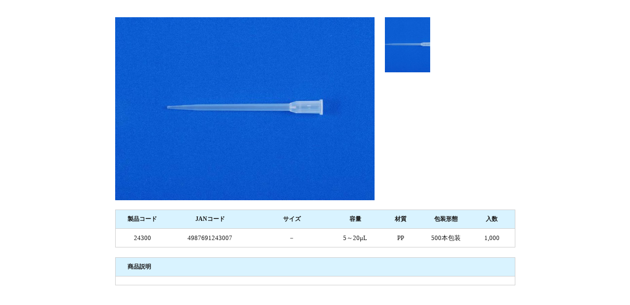

--- FILE ---
content_type: text/html; charset=UTF-8
request_url: http://www.toyo-kizai.co.jp/product/chip/%E3%82%A8%E3%82%AF%E3%82%BB%E3%83%AB%E3%83%94%E3%83%9A%E3%83%83%E3%83%88%E3%83%81%E3%83%83%E3%83%97%E3%83%BBs%E3%80%80exl-1
body_size: 2248
content:
<!DOCTYPE html>
<html lang="ja">

<head>
  <meta charset="UTF-8">
  <title>検査器材　医療器材の　東洋器材科学株式会社</title>
  <meta name="description" content="検査器材 医療器材なら、東洋器材科学へご用命ください" />
  <meta name="keyword" content="製品紹介･電子カタログ,検査器材,医療器材,採便容器,病理容器,スポイト,チューブ,東洋器材科学" />
  <meta name="viewport" content="target-densitydpi=device-dpi, width=1070, maximum-scale=1.0, user-scalable=yes">
  <link rel="stylesheet" type="text/css" href="http://www.toyo-kizai.co.jp/common/css/style.css">
  <link rel="stylesheet" type="text/css" href="http://www.toyo-kizai.co.jp/common/css/reset.css">
  <!--&#91;if lt IE 9&#93;>
  <script src="http://html5shim.googlecode.com/svn/trunk/html5.js"></script>
  <!&#91;endif&#93;-->
  <script src="http://www.toyo-kizai.co.jp/common/js/jquery-1.12.2.min.js" type="text/javascript"></script>

  <!-- ロールオーバーの記述 -->
  <script src="http://www.toyo-kizai.co.jp/common/js/rollover/rollover.js" type="text/javascript"></script>
  <script src="http://www.toyo-kizai.co.jp/common/js/rollover/opacity-rollover2.1.js" type="text/javascript"></script>
    <script type="text/javascript">
    $(document).ready(function() {
        $('.ophv').opOver(1.0, 0.6, 200, 200);
    });
    </script>

  <!--Gallerifficの記述-->
  <script type="text/javascript" src="http://www.toyo-kizai.co.jp/common/js/jquery.galleriffic.js"></script>
  <script type="text/javascript">
    $(document).ready(function() {
        // Galleriffic のオプション設定
        var gallery = $('#thumbs').galleriffic({
          delay:                     5000, // オートスライドにした時の画像が切り替わる時間
          numThumbs:                 10, // 1画面に表示させるサムネイルの数
          preloadAhead:              10, // プリロードする画像数
          enableTopPager:            false, // サムネイルの上部のページャーを出す/出さない
          enableBottomPager:         true, // サムネイルの下部のページャーを出す/出さない
          maxPagesToShow:            5, // ページの最大値
          imageContainerSel:         '#slideshow', // スライドショー画像部分のid名
          captionContainerSel:       '#caption', // キャプション部分のid名
          loadingContainerSel:       '#loading', // ローディング部分のid名
          renderSSControls:          false, // trueでスライドショー画像の上部にスライドショーのオンオフボタン表示
          renderNavControls:         false, // trueでスライドショー画像の上部に画像送り戻しのボタン表示
          nextPageLinkText:          'Next &rsaquo;',　// コントローラーの次ページへのテキスト変更
          prevPageLinkText:          '&lsaquo; Prev',　// コントローラーの前ページへのテキスト変更
          enableHistory:             false,
          autoStart:                 false, // 自動再生するかしないか
          syncTransitions:           true,
          defaultTransitionDuration: 900,
          onSlideChange:             function(prevIndex, nextIndex) {
            // 'this' refers to the gallery, which is an extension of $('#thumbs')
            this.find('ul.thumbs').children()
              .eq(nextIndex).fadeTo('fast', 1.0);
          },
          onPageTransitionOut:       function(callback) {
            this.fadeTo('fast', 0.0, callback);
          },
          onPageTransitionIn:        function() {
            this.fadeTo('fast', 1.0);
          }
        });
      });
  </script>
</head>

<body>
  <div id="modal">
    <div class="photo_area">
      <!-- 右のスライドショー部分 -->
      <div id="gallery" class="content">
        <div class="slideshow-container">
          <div id="slideshow" class="slideshow"></div>
          <!-- ↑スライドショー画像表示部分 -->
        </div><!--/.slideshow-container -->
      </div><!--/#gallery .content-->
      <!-- スライドショー部分ここまで -->

      <!-- 左サムネイル部分ここから -->
      <div id="thumbs" class="navigation">
        <ul class="thumbs noscript">
          <li>
            <a href="http://www.toyo-kizai.co.jp/wp-content/uploads/2016/06/24300-527x372.jpg" class="thumb ophv">
              <img src="http://www.toyo-kizai.co.jp/wp-content/uploads/2016/06/24300-112x137.jpg" width="92" height="112" alt="エクセルピペットチップ・S　EXL-1" /></a>
          </li>


        </ul>
      </div><!--/#thumbs .navigation-->
    </div><!--/.photo_area-->

    <div class="tbl_wrap">
      <table>
<tbody>
<tr>
<th>製品コード</th>
<th>JANコード</th>
<th>サイズ</th>
<th>容量</th>
<th>材質</th>
<th>包装形態</th>
<th>入数</th>
</tr>
</tbody>
<tbody>
<tr>
<td>24300</td>
<td>4987691243007</td>
<td>－</td>
<td>5～20μL</td>
<td>PP</td>
<td>500本包装</td>
<td>1,000</td>
</tr>
</tbody>
</table>
    </div><!--tbl_wrap-->

    <div class="tbl_wrap">
      <table>
        <tr>
          <th class="ttl">商品説明</th>
        </tr>
        <tr>
          <td class="txt"></td>
        </tr>
      </table>
    </div><!--tbl_wrap-->
  </div><!--/#modal-->
</body>

</html>


--- FILE ---
content_type: text/css
request_url: http://www.toyo-kizai.co.jp/common/css/style.css
body_size: 6274
content:
@charset "UTF-8";
/* *****************************
 *
 * Import file to Scss or Sass.
 *
 **************************** */
body {
  font-family: 'メイリオ', Meiryo;
  color: #1b1b1b;
}
body .inner {
  width: 1070px;
  margin: 0 auto;
  *zoom: 1;
}
body .inner:after {
  content: ".";
  display: block;
  clear: both;
  height: 0;
  visibility: hidden;
}
sup {
  font-size: 75.5%!important;
  vertical-align: top!important;
  position: relative;
  top: -0.1em;
}
/* -------------------------------------------------- ヘッダー（共通） */
#header {
  width: 100%;
  height: 160px;
  background: url("../img/header_bg.png");
}
#header .inner {
  position: relative;
}
#header .inner h1 {
  float: left;
  margin: 22px 0 0 205px;
  font-size: 12px;
  font-weight: 400;
  line-height: 1.5;
}
#header .inner .sub_nav {
  float: right;
  margin-top: 22px;
  font-size: 0;
}
#header .inner .sub_nav li {
  float: left;
  padding: 10px 20px 0 10px;
  font-size: 12px;
  background: url("../img/list.gif") 0 13px no-repeat;
}
#header .inner .sub_nav li a {
  color: #1b1b1b;
}
#header .inner .sub_nav li a:hover {
  text-decoration: underline;
}
#header .inner .sub_nav .contact {
  width: 137px;
  height: 30px;
  padding: 0;
  background: none;
}
#header .inner .sub_nav .contact a {
  text-decoration: none;
  color: #fff;
}
#header .inner .logo {
  clear: both;
  position: absolute;
  z-index: 99;
}
#header .inner #gnav {
  float: right;
  margin-top: 25px;
  font-size: 0;
}
#header .inner #gnav li {
  float: left;
  height: 53px;
  font-size: 13px;
  border-right: 1px solid #cbcbcb;
}
#header .inner #gnav li:first-child {
  border-left: 1px solid #cbcbcb;
}
#header .inner #gnav li a {
  display: block;
  padding: 20px;
}
#header .inner #gnav li a:hover {
  opacity: 0.5;
}
#header .inner #gnav li .home {
  padding: 18px 20px 17px;
}

/* -------------------------------------------------- メイン画像（トップ） */
#main_img {
  width: 100%;
  height: 445px;
  margin-top: 13px;
  background: url("../img/mimg_bg.jpg") center no-repeat;
  overflow: hidden;
}
#main_img .inner {
  width: 1070px;
  margin: 0 auto;
}
#main_img .inner .bx-viewport {
  overflow: visible !important;
  width: 1070px !important;
}
#main_img .inner .slider {
  margin: 0;
  padding: 0;
}
#main_img .inner .slider li {
  width: 1070px !important;
  margin: 0;
}
#main_img .inner .bx-pager {
  text-align: center;
}
#main_img .inner .bx-pager .bx-pager-item {
  display: inline-block;
  margin-top: 18px;
}
#main_img .inner .bx-pager .bx-pager-item a {
  background: #666;
  text-indent: -9999px;
  /*数字表示をブラウザ外に押しやる*/
  display: block;
  width: 10px;
  height: 10px;
  margin: 0 5px;
  -moz-border-radius: 5px;
  /*角丸指定 四隅を丸くすることで10pxの●に*/
  -webkit-border-radius: 5px;
  /*角丸指定*/
  border-radius: 5px;
  /*角丸指定*/
  background: #6c8db1;
}
#main_img .inner .bx-pager .bx-pager-item a:hover {
  background: #0078ff;
}
#main_img .inner .bx-pager .bx-pager-item .active {
  background: #0078ff;
}
#main_img .inner .bx-controls-direction {
  position: absolute;
  top: 385px;
  width: 1130px;
  height: 36px;
  margin-left: -30px;
}
#main_img .inner .bx-controls-direction a {
  width: 36px;
  /*使用画像に応じて指定*/
  height: 36px;
  /*使用画像に応じて指定*/
  text-indent: -9999px;
  /*画像置換のためテキストを押しやる*/
  z-index: 9999;
}
#main_img .inner .bx-controls-direction .bx-prev {
  float: left;
  background: url("../img/yajirushi02.gif") no-repeat;
  /*prev用画像*/
}
#main_img .inner .bx-controls-direction .bx-next {
  float: right;
  background: url("../img/yajirushi01.gif") no-repeat;
  /*next用画像*/
}

/* -------------------------------------------------- メイン画像（ボトム） */
#btm_main_img {
  position: relative;
  top: -23px;
  width: 100%;
  height: 273px;
  background: url("../img/bottom_mimg_bg.jpg") center 0 no-repeat;
}
#btm_main_img .inner {
  padding-top: 38px;
}

#work_main_img {
  position: relative;
  top: -23px;
  width: 100%;
  height: 273px;
  background: url("../img/work/mimg_bg.jpg") center 0 no-repeat;
}
#work_main_img .inner {
  padding-top: 39px;
}

#company_main_img {
  position: relative;
  top: -23px;
  width: 100%;
  height: 273px;
  background: url("../img/company/mimg_bg.jpg") center 0 no-repeat;
}
#company_main_img .inner {
  padding-top: 39px;
}

/* -------------------------------------------------- パンくずリスト（ボトム） */
#breadcrumbs {
  width: 1070px;
  margin: 0 auto;
}
#breadcrumbs ol li {
  display: inline;
  font-size: 12px;
}
#breadcrumbs ol li:before {
  content: ">";
}
#breadcrumbs ol li:first-child:before {
  content: "";
}
#breadcrumbs ol li a:hover {
  text-decoration: underline;
}

/*work*/
#breadcrumbs_work {
  position: relative;
  top: -23px;
  padding-bottom: 32px;
  background: url("../img/work/entry_bg.png") 100% 0 no-repeat;
}
#breadcrumbs_work ol {
  padding: 23px 0 35px;
}
#breadcrumbs_work ol li {
  display: inline;
  font-size: 12px;
}
#breadcrumbs_work ol li:before {
  content: ">";
}
#breadcrumbs_work ol li:first-child:before {
  content: "";
}
#breadcrumbs_work ol li a:hover {
  text-decoration: underline;
}
#breadcrumbs_work .entry_section h2 {
  font-size: 27px;
  line-height: 1.481;
  color: #0872ef;
}
#breadcrumbs_work .entry_section p {
  padding-top: 30px;
  line-height: 1.692;
}

/* -------------------------------------------------- コンテンツ部分共通 */
#contents {
  width: 100%;
  width: 1070px;
  margin: 0 auto;
  *zoom: 1;
  padding-bottom: 110px;
}
#contents:after {
  content: ".";
  display: block;
  clear: both;
  height: 0;
  visibility: hidden;
}
#contents #main {
  float: left;
  width: 810px;
  /*.txt{
    line-height: 1.692;
  }*/
}
#contents #sidebar {
  float: right;
  width: 220px;
}
#contents #sidebar .catalog {
  margin: 15px 0 13px;
}
#contents #sidebar .service {
  margin-bottom: 15px;
}
#contents #sidebar .service li {
  margin: 5px 0;
}
#contents #sidebar .service li:first-child {
  margin-top: 0;
}
#contents #sidebar .service li:last-child {
  margin-bottom: 0;
}
#contents #sidebar .company li {
  margin: 5px 0;
}
#contents #sidebar .company li:first-child {
  margin-top: 0;
}
#contents #sidebar .company li:last-child {
  margin-bottom: 0;
}
#contents #sidebar .pickup {
  margin-bottom: 15px;
}
#contents #sidebar .pickup li {
  padding: 0.5px 0;
  margin-bottom: 20px;
}
#contents #sidebar .pickup li a:hover {
  text-decoration: underline;
}
#contents #sidebar .pickup li:last-child {
  margin-bottom: 0;
}
#contents #sidebar .pickup li:nth-child(n+2) {
  padding-left: 30px;
  background: url("../img/pickup/mark.gif") 5px 0 no-repeat;
}
#contents #sidebar .faq {
  margin: 15px 0;
}
#contents #sidebar .shop_info {
  padding-left: 9px;
  font-size: 12px;
  line-height: 1.667;
}
#contents #sidebar .contact {
  margin-top: 18px;
}

.top_page {
  padding: 27px;
}

.bottom_page {
  padding-top: 20px;
}

.sb_work {
  padding-top: 20px;
}

/* -------------------------------------------------- ページトップへ */
#to_top {
  width: 1070px;
  margin: 0 auto;
}
#to_top p {
  text-align: right;
}

/* -------------------------------------------------- フッター */
#footer {
  width: 100%;
  background: #f6f6f6;
  border-top: 3px solid #046dea;
  color: #313131;
}
#footer .inner {
  padding: 15px 0 20px;
  font-size: 12px;
}
#footer .fnav_wrap {
  width: 100%;
  padding: 18px 0 45px;
  border-top: 1px solid #cecece;
  border-bottom: 1px solid #cecece;
}
#footer .fnav_wrap ul {
  width: 1070px;
  margin: 0 auto;
  font-size: 0;
}
#footer .fnav_wrap ul li {
  display: inline-block;
  font-size: 12px;
  line-height: 1.5;
}
#footer .fnav_wrap ul li a:hover {
  text-decoration: underline;
}
#footer .fnav_wrap .fnav02 li {
  padding-right: 0.5em;
}
#footer .copyright {
  padding-top: 15px;
  text-align: center;
  font-size: 10px;
  line-height: 2.2;
}

/* top コンテンツ部分メイン
-------------------------------------------------- */
#contents .top .service {
  line-height: 1.692;
}
#contents .top .service li {
  float: left;
  width: 250px;
  height: 180px;
  padding-right: 15px;
}
#contents .top .service li .txt {
  padding: 20px 0;
}
#contents .top .service li .detail {
  text-align: right;
}
#contents .top .service .center {
  padding: 0 14px;
  border-left: 1px dotted #cecece;
  border-right: 1px dotted #cecece;
}
#contents .top .service .last {
  padding: 0 0 0 15px;
}
#contents .top .section {
  *zoom: 1;
  position: relative;
  padding-bottom: 60px;
}
#contents .top .section:after {
  content: ".";
  display: block;
  clear: both;
  height: 0;
  visibility: hidden;
}
#contents .top .section h2 {
  margin-bottom: 18px;
}
#contents .top .section .list01 {
  position: absolute;
  top: 9px;
  right: 27px;
}
#contents .top .section .list02 {
  position: absolute;
  top: 9px;
  right: 145px;
}
#contents .top .section .unit {
  float: left;
  margin-right: 16px;
  text-align: center;
}
#contents .top .section .unit p .photo {
  padding: 5px;
  border: 1px solid #cecece;
}
#contents .top .section .unit .ttl {
  padding-top: 12px;
}
#contents .top .section .unit .ttl a:hover {
  text-decoration: underline;
}
#contents .top .section .last {
  margin-right: 0;
}
#contents .top .section .info li {
  *zoom: 1;
  width: 100%;
  padding: 17px 0;
  font-size: 15px;
  border-bottom: 1px dotted #000;
}
#contents .top .section .info li:after {
  content: ".";
  display: block;
  clear: both;
  height: 0;
  visibility: hidden;
}
#contents .top .section .info li p {
  float: left;
  line-height: 1.692;
}
#contents .top .section .info li .cal {
  float: left;
  padding-right: 100px;
  color: #0f80ff;
  background: url("../img/cal_tag.gif") 100% 50% no-repeat;
}
#contents .top .section .info li .news {
  float: left;
  padding-right: 100px;
  color: #0f80ff;
  background: url("../img/news_tag.gif") 100% 50% no-repeat;
}
#contents .top .section .info li .txt {
  padding-left: 25px;
}
#contents .top .section .info li .txt a:hover {
  text-decoration: underline;
}
#contents .top .section .info li:nth-child(1) {
  padding-top: 0;
}

/* -------------------------------------------------- ボトムページ　メインコンテンツ部分共通 */
#contents #main .section_ttl {
  margin-bottom: 30px;
}
#contents #main .pager {
  width: auto;
  margin: 70px auto 0;
}
#contents #main .pager ul {
  *zoom: 1;
  /*.ba {
    padding: 2px 5px;
    border: 1px solid $gray;
  }*/
}
#contents #main .pager ul:after {
  content: ".";
  display: block;
  clear: both;
  height: 0;
  visibility: hidden;
}
#contents #main .pager ul li {
  display: inline-block;
  margin-right: 5px;
  font-size: 15px;
  /*border: 1px solid $gray;*/
}
#contents #main .pager ul li a {
  display: block;
  padding: 2px 5px;
  border: 1px solid #cecece;
}
#contents #main .pager ul li a:hover {
  /*color: #046dea;*/
  border: 1px solid #046dea;
}
#contents #main .pager ul .select {
  padding: 2px 5px;
  border: 1px solid #046dea;
}

#contents .news h3,
#contents .calendar h3 {
  height: 41px;
  padding-left: 115px;
  font-size: 15px;
  font-weight: 400;
}
#contents .news h3 a:hover,
#contents .calendar h3 a:hover {
  text-decoration: underline;
}
#contents .news h3 a span,
#contents .calendar h3 a span {
  display: block;
  padding-top: 13px;
}
#contents .news h3 .detail_ttl,
#contents .calendar h3 .detail_ttl {
  display: block;
  padding-top: 13px;
}
#contents .news .data,
#contents .calendar .data {
  padding: 13px 5px 0 0;
  font-weight: bold;
  text-align: right;
}
#contents .news .txt,
#contents .calendar .txt {
  padding: 25px 5px;
  line-height: 1.692;
}
#contents .news .page_link,
#contents .calendar .page_link {
  margin-top: 40px;
}
#contents .news .page_link .prev,
#contents .calendar .page_link .prev {
  width: 200px;
  float: left;
}
#contents .news .page_link .next,
#contents .calendar .page_link .next {
  width: 200px;
  float: right;
  text-align: right;
}
#contents .news .page_link .prev a:hover,
#contents .news .page_link .next a:hover,
#contents .calendar .page_link .prev a:hover,
#contents .calendar .page_link .next a:hover {
  text-decoration: underline;
}

/* news メインコンテンツ部分
-------------------------------------------------- */
#contents .news .news_ttl {
  background: url("../img/news/news_ttl_bg.jpg") no-repeat;
}

/* calendar メインコンテンツ部分
-------------------------------------------------- */
#contents .calendar .calendar_ttl {
  background: url("../img/calendar/calendar_ttl_bg.jpg") no-repeat;
}
#contents .calendar .unit {
  padding: 13px 5px 0 5px;
  line-height: 1.692;
}
#contents .calendar .unit p span {
  font-weight: bold;
}

/* contact メインコンテンツ部分
-------------------------------------------------- */
#contents .contact h3 {
  height: 41px;
  font-size: 15px;
  font-weight: 400;
}
#contents .contact h3 span {
  display: block;
  padding-top: 13px;
}
#contents .contact .entry_section {
  line-height: 1.692;
}
#contents .contact .entry_section .unit {
  margin: 30px 0 50px;
  line-height: 1.3;
}
#contents .contact .entry_section .unit .tel {
  float: left;
}
#contents .contact .entry_section .unit .open {
  float: left;
  padding: 0 20px;
}
#contents .contact .mf_section {
  clear: both;
}
#contents .contact .mf_section .mf_ttl {
  padding-left: 30px;
  background: url("../img/contact/ttl_bg.jpg") no-repeat;
}
#contents .contact .mf_section .txt {
  padding: 20px 0 35px;
  line-height: 1.692;
}
#contents .contact .mf_section .tbl_wrap {
  width: 100%;
}
#contents .contact .mf_section .tbl_wrap tr th {
  width: 175px;
  padding: 19px 0;
  font-size: 12px;
  font-weight: 400;
  vertical-align: middle;
  text-align: right;
}
#contents .contact .mf_section .tbl_wrap tr .must {
  background: url("../img/contact/must.png") 25px 50% no-repeat;
}
#contents .contact .mf_section .tbl_wrap tr td {
  width: 590px;
  padding-left: 45px;
  vertical-align: middle;
}
#contents .contact .mf_section .tbl_wrap tr td .text {
  height: 25px;
}
#contents .contact .mf_section .tbl_wrap tr .address {
  padding: 10px 0 10px 45px;
}
#contents .contact .mf_section .tbl_wrap tr .address .text {
  height: 20px;
  margin-top: 3px;
}
#contents .contact .mf_section .tbl_wrap tr .content {
  padding: 10px 0 10px 45px;
}
#contents .contact .mf_section .tbl_wrap tr .item li {
  display: inline;
}
#contents .contact .mf_section .tbl_wrap .col {
  background: #dbedff;
}
#contents .contact .mf_section .note {
  margin: 15px 0;
  padding-left: 15px;
  font-size: 12px;
  color: #e60012;
}
#contents .contact .mf_section .privacy {
  height: 132px;
  margin-bottom: 40px;
  overflow: auto;
  border: 1px solid #cecece;
}
#contents .contact .mf_section .my_submit,
#contents .contact .mf_section .my_reset {
  border: none !important;
  background: none !important;
  border-radius: 0 !important;
}
#contents .contact .mf_section .my_submit:hover,
#contents .contact .mf_section .my_reset:hover {
  box-shadow: none !important;
  cursor: pointer;
}

/* faq メインコンテンツ部分
-------------------------------------------------- */
#contents .faq .faq_ttl {
  height: 57px;
  padding-left: 52px;
  color: #0872ef;
  font-size: 15px;
  font-weight: bold;
  background: url("../img/faq/faq_ttl_bg.jpg") no-repeat;
}
#contents .faq .faq_ttl span {
  display: block;
  padding-top: 22px;
}
#contents .faq .txt {
  padding: 25px 5px;
  line-height: 1.692;
}

/* company メインコンテンツ部分
-------------------------------------------------- */
#contents .company .photo {
  text-align: center;
}
#contents .company .txt_area {
  width: 680px;
  margin: 50px auto 25.5px;
  line-height: 1.692;
}
#contents .company .txt_area .txt {
  padding: 30px 0;
}
#contents .company .img {
  width: 677px;
  margin: 0 auto 50px;
}
#contents .company table {
  width: 100%;
  margin-bottom: 55px;
  font-size: 13px;
  line-height: 1.692;
}
#contents .company table th {
  width: 110px;
  padding-left: 20px;
  text-align: left;
  vertical-align: middle;
}
#contents .company table td {
  padding: 10px 0;
}
#contents .company table td p {
  float: left;
  padding-right: 10px;
}
#contents .company .allow {
  margin-bottom: 0;
}
#contents .company .allow th {
  width: 640px;
  font-weight: 400;
}
#contents .company .allow td {
  padding-left: 30px;
  background: url("../img/company/pdf_icon.png") 0 50% no-repeat;
}
#contents .company .allow td a:hover {
  text-decoration: underline;
}
#contents .company .color {
  background: #ededed;
}

/* work メインコンテンツ部分
-------------------------------------------------- */
#contents .work .work_section {
  *zoom: 1;
  padding-bottom: 30px;
  line-height: 1.692;
}
#contents .work .work_section:after {
  content: ".";
  display: block;
  clear: both;
  height: 0;
  visibility: hidden;
}
#contents .work .work_section .photo01 {
  float: left;
}
#contents .work .work_section .rtxt {
  float: right;
  width: 460px;
}
#contents .work .work_section .photo02 {
  float: right;
}
#contents .work .work_section .ltxt {
  float: left;
  width: 485px;
}
#contents .work .work_section .unit {
  float: right;
  width: 460px;
  line-height: 1.692;
}
#contents .work .work_section .unit h4 {
  margin-top: 30px;
  font-weight: bold;
  color: #0872ef;
}

/* feature メインコンテンツ部分
-------------------------------------------------- */
#contents .feature h2 {
  /*margin-top: 40px;*/
}
#contents .feature h3 {
  margin: 40px 0 20px;
  font-size: 20px;
  color: #0078ff;
  font-family: "Kozuka Mincho Pr6N";
}
#contents .feature h4 {
  height: 41px;
  margin: 25px 0;
  padding-left: 30px;
  font-size: 15px;
  font-weight: 400;
  background: url("../img/product/product_ttl_bg.jpg") no-repeat;
}
#contents .feature h4 span {
  display: block;
  padding-top: 13px;
}
#contents .feature p {
  line-height: 1.692;
}

/* product メインコンテンツ部分
-------------------------------------------------- */
#contents .product .entry_section {
  *zoom: 1;
  padding-bottom: 30px;
  line-height: 1.692;
}
#contents .product .entry_section:after {
  content: ".";
  display: block;
  clear: both;
  height: 0;
  visibility: hidden;
}
#contents .product .entry_section .txt {
  margin-bottom: 30px;
}
#contents .product .entry_section .catalog {
  float: left;
}
#contents .product .entry_section .unit {
  float: right;
  width: 370px;
  padding-top: 17px;
  text-align: center;
  border: 1px solid #a0a0a0;
}
#contents .product .entry_section .unit p {
  padding-bottom: 17px;
}
#contents .product h3,
#contents .product .product_ttl {
  height: 41px;
  padding-left: 30px;
  font-size: 15px;
  font-weight: 400;
  background: url("../img/product/product_ttl_bg.jpg") no-repeat;
}
#contents .product h3 span,
#contents .product .product_ttl span {
  display: block;
  padding-top: 13px;
}
#contents .product .accordion {
  width: 100%;
  margin-top: 25px;
}
#contents .product .accordion ul {
  display: none;
}
#contents .product .accordion li p {
  height: 82px;
  cursor: pointer;
}
#contents .product .accordion li p span {
  display: block;
  padding: 30px 0 30px 135px;
  font-size: 20px;
  font-weight: bold;
  color: #1b1b1b;
  background: url("../img/product/plus_btn.png") 95% 50% no-repeat;
}
#contents .product .accordion li p .open {
  background: url("../img/product/minus_btn.png") 95% 50% no-repeat;
}
#contents .product .accordion li .ac01 {
  background: url("../img/product/ac01_ttl_bg.jpg") no-repeat;
}
#contents .product .accordion li .ac02 {
  background: url("../img/product/ac02_ttl_bg.jpg") no-repeat;
}
#contents .product .accordion li .ac03 {
  background: url("../img/product/ac03_ttl_bg.jpg") no-repeat;
}
#contents .product .accordion li .ac04 {
  background: url("../img/product/ac04_ttl_bg.jpg") no-repeat;
}
#contents .product .accordion li .ac05 {
  background: url("../img/product/ac05_ttl_bg.jpg") no-repeat;
}
#contents .product .accordion li .ac06 {
  background: url("../img/product/ac06_ttl_bg.jpg") no-repeat;
}
#contents .product .accordion li .ac07 {
  background: url("../img/product/ac07_ttl_bg.jpg") no-repeat;
}
#contents .product .accordion li .ac08 {
  background: url("../img/product/ac08_ttl_bg.jpg") no-repeat;
}
#contents .product .accordion li ul {
  padding: 20px 0;
  background: #eaeaea;
}
#contents .product .accordion li ul li {
  width: 769px;
  height: 42px;
  margin: 0 auto;
  padding-bottom: 10px;
  background: url("../img/product/ac_ttl_bg.png") 0 0 no-repeat;
}
#contents .product .accordion li ul li:last-child {
  padding-bottom: 0;
}
#contents .product .accordion li ul li a {
  display: block;
  padding: 14px 0 12px 25px;
  font-size: 14px;
  font-weight: bold;
}
#contents .product .tbl_wrap {
  margin-top: 30px;
  padding-bottom: 55px;
}
#contents .product .tbl_wrap table {
  width: 100%;
  border: 1px solid #a0a0a0;
}
#contents .product .tbl_wrap table tr th {
  padding: 12px 0;
  font-weight: 400;
  background: #b9e7fc;
  border: 1px solid #a0a0a0;
}
#contents .product .tbl_wrap table tr .img_head {
  width: 14%;
}
#contents .product .tbl_wrap table tr .name_head {
  width: 40%;
}
#contents .product .tbl_wrap table tr .dl_head {
  width: 20%;
}
#contents .product .tbl_wrap table tr .detail_head {
  width: 20%;
}
#contents .product .tbl_wrap table tr td {
  vertical-align: middle;
  border: 1px solid #a0a0a0;
}
#contents .product .tbl_wrap table tr .img {
  padding: 10px 0;
  text-align: center;
}
#contents .product .tbl_wrap table tr .name {
  padding-left: 18px;
}
#contents .product .tbl_wrap table tr .dl, #contents .product .tbl_wrap table tr .detail {
  text-align: center;
}
#contents .product .return {
  text-align: center;
}

/* product モーダルウインドウ
-------------------------------------------------- */
#modal {
  *zoom: 1;
  width: 813px;
  margin: 0 auto;
  padding: 35px 30px 10px;
}
#modal:after {
  content: ".";
  display: block;
  clear: both;
  height: 0;
  visibility: hidden;
}
#modal .photo_area {
  width: 685px;
  padding-bottom: 15px;
  *zoom: 1;
}
#modal .photo_area:after {
  content: ".";
  display: block;
  clear: both;
  height: 0;
  visibility: hidden;
}
#modal .photo_area .content {
  display: block;
  float: left;
  width: 528px;
  margin-right: 20px;
}
#modal .photo_area .content .slideshow-container {
  position: relative;
  clear: both;
  height: 376px;
}
#modal .photo_area .content .slideshow-container .slideshow img {
  position: absolute;
  left: 0;
  vertical-align: middle;
}
#modal .photo_area .navigation {
  float: right;
  width: 137px;
}
#modal .photo_area .navigation .thumbs {
  clear: both;
  margin: 0;
  padding: 0;
}
#modal .photo_area .navigation .thumbs li {
  float: left;
  height: 112px;
  padding: 0;
  list-style: none;
}
#modal .photo_area .navigation .thumbs li:nth-child(3n-1) {
  margin: 20px 0;
}
#modal .tbl_wrap {
  width: 813px;
  margin-bottom: 20px;
}
#modal .tbl_wrap table {
  width: 100%;
}
#modal .tbl_wrap table tr {
  border: 1px solid #cecece;
}
#modal .tbl_wrap table tr th {
  width: 10%;
  height: 37px;
  margin: 0 1%;
  vertical-align: middle;
  background: #d9f3ff;
  font-size: 12px;
}
#modal .tbl_wrap table tr th:nth-child(1) {
  width: 12%;
  margin: 0 1% 0 3%;
}
#modal .tbl_wrap table tr th:nth-child(2), #modal .tbl_wrap table tr th:nth-child(3) {
  width: 18%;
}
#modal .tbl_wrap table tr th:nth-child(7) {
  margin: 0 3% 0 1%;
}
#modal .tbl_wrap table tr .ttl {
  padding-left: 3%;
  text-align: left;
}
#modal .tbl_wrap table tr td {
  height: 37px;
  vertical-align: middle;
  text-align: center;
}
#modal .tbl_wrap table tr .txt {
  height: auto;
  padding: calc(13px - (((12px * 1.667) - 12px) / 2)) 3%;
  font-size: 12px;
  line-height: 1.667;
  text-align: left;
}

/* service
-------------------------------------------------- */
#contents .service .right {
  float: right;
}
#contents .service .left {
  float: left;
}
#contents .service p {
  line-height: 1.692;
}
#contents .service .section-in {
  *zoom: 1;
  margin-bottom: 30px;
}
#contents .service .section-in:after {
  content: ".";
  display: block;
  clear: both;
  height: 0;
  visibility: hidden;
}
#contents .service .section-in:last-of-type {
  margin-bottom: 0;
}
#contents .service .cnt-bnr {
  padding: 120px 0 17px 345px;
  background: url("../img/service/cnt_bnr_bg.jpg") 0 0 no-repeat;
}

#contents .sale #section01 {
  margin-bottom: 75.5px;
}
#contents .sale #section01 .section-in .section-body {
  width: 460px;
}
#contents .sale #section01 .section-in .section-body .h3ttl01 {
  padding-bottom: 10px;
  margin-bottom: 15.5px;
  font-size: 18px;
  font-weight: bold;
  border-bottom: 2px solid #0972ee;
}
#contents .sale #section01 .section-in .img01 {
  width: 301px;
}
#contents .sale #section01 .section-in .h3ttl02 {
  margin-bottom: 10.5px;
}
#contents .sale #section01 .section-in .txt-area {
  margin-bottom: 15.5px;
}
#contents .sale #section01 .section-in .img02 {
  margin-bottom: 5.5px;
}
#contents .sale #section01 .section-in .caution p {
  padding-left: 4em;
  text-indent: -4em;
}
#contents .sale #section01 #section-in03 .img01 {
  width: 457px;
}
#contents .sale #section01 #section-in03 .section-body {
  width: 310px;
}

#contents .set #section01 {
  margin-bottom: 80px;
}
#contents .set #section01 .section-in .section-body {
  float: left;
  width: 475px;
}
#contents .set #section01 .section-in .section-body .h3ttl {
  margin-bottom: 15px;
}
#contents .set #section01 .section-in .section-body .cp {
  margin-bottom: 15px;
}
#contents .set #section01 .section-in .section-body .list {
  margin-bottom: 30px;
}
#contents .set #section01 .section-in .section-body .list li {
  margin-bottom: 8px;
}
#contents .set #section01 .section-in .section-body .list li:last-of-type {
  margin-bottom: 0;
}
#contents .set #section01 .section-in .img {
  float: right;
  padding-top: 20px;
}
#contents .set #section01 #section-in01 .h3ttl {
  margin-bottom: 10.5px;
}
#contents .set #section01 #section-in01 .txt {
  margin-bottom: 6px;
  font-weight: bold;
}
#contents .set #section01 #section-in01 .txt-area {
  margin-bottom: 10.5px;
}
#contents .set #section01 #section-in02 .section-body .txt-area {
  padding: 10.5px 0 10.5px 20px;
  background-color: #ececec;
  border: 1px solid #c3c3c3;
}
#contents .set #section01 #section-in02 .section-body .txt-area .txt {
  font-weight: bold;
}

#contents .packing #section01 .section-in .h3ttl {
  margin-bottom: 20px;
}
#contents .packing #section01 #section-in01 .cp {
  margin-bottom: 25px;
}
#contents .packing #section01 #section-in01 .img {
  width: 409px;
  margin: 0 auto 40px;
}
#contents .packing #section01 #section-in02 .section-body,
#contents .packing #section01 #section-in03 .section-body {
  float: left;
  width: 475px;
}
#contents .packing #section01 #section-in02 .section-body .cp,
#contents .packing #section01 #section-in03 .section-body .cp {
  margin-bottom: 15px;
}
#contents .packing #section01 #section-in02 .section-body .list,
#contents .packing #section01 #section-in03 .section-body .list {
  margin-bottom: 30px;
}
#contents .packing #section01 #section-in02 .section-body .list li,
#contents .packing #section01 #section-in03 .section-body .list li {
  margin-bottom: 8px;
}
#contents .packing #section01 #section-in02 .section-body .list li:last-of-type,
#contents .packing #section01 #section-in03 .section-body .list li:last-of-type {
  margin-bottom: 0;
}
#contents .packing #section01 #section-in02 .img,
#contents .packing #section01 #section-in03 .img {
  float: right;
  padding-top: 20px;
}
#contents .packing #section01 #section-in03 {
  margin-bottom: 80px;
}
#contents .packing #section01 #section-in04 {
  margin-bottom: 80px;
}

/* pickup
-------------------------------------------------- */
#contents .pickup #section01 p {
  line-height: 1.692;
}
#contents .pickup #section01 .pu_section_ttl {
  padding: 12.5px 0 12.5px 50px;
  margin-bottom: 30px;
  font-size: 15px;
  font-weight: normal;
  color: #fff;
  background: url("../img/pickup/section_ttl_bg.jpg") 0 0 no-repeat;
}
#contents .pickup #section01 .section-in {
  margin-bottom: 30px;
}
#contents .pickup #section01 .section-in .h3ttl {
  padding: 13.5px 0 13.5px 30px;
  margin-bottom: 20px;
  font-size: 14px;
  font-weight: normal;
  background: url("../img/pickup/h3ttl_bg.jpg") 0 0 no-repeat;
}
#contents .pickup #section01 #section-in01 .img-area {
  *zoom: 1;
  margin-bottom: 15.5px;
}
#contents .pickup #section01 #section-in01 .img-area:after {
  content: ".";
  display: block;
  clear: both;
  height: 0;
  visibility: hidden;
}
#contents .pickup #section01 #section-in01 .img-area li {
  float: left;
}
#contents .pickup #section01 #section-in01 .img-area li:nth-child(2) {
  margin: 0 16.5px;
}
#contents .pickup #section01 #section-in01 .txt-area {
  margin-bottom: 21px;
}
#contents .pickup #section01 #section-in01 .unit {
  margin-bottom: 15.5px;
}
#contents .pickup #section01 #section-in01 .unit .h4ttl {
  margin-bottom: 3.5px;
  font-weight: bold;
}
#contents .pickup #section01 #section-in02 .h3ttl {
  margin-bottom: 15.5px;
}
#contents .pickup #section01 #section-in02 .txt-area h4 {
  margin-bottom: 3.5px;
  font-size: 16px;
  font-weight: bold;
}
#contents .pickup #section01 #section-in03 .tbl-wrap {
  margin-bottom: 20px;
}
#contents .pickup #section01 #section-in03 .tbl-wrap table {
  width: 100%;
}
#contents .pickup #section01 #section-in03 .tbl-wrap table tr {
  border: 1px solid #cecece;
}
#contents .pickup #section01 #section-in03 .tbl-wrap table tr th {
  width: 10%;
  height: 37px;
  margin: 0 1%;
  vertical-align: middle;
  background: #d9f3ff;
  font-size: 12px;
}
#contents .pickup #section01 #section-in03 .tbl-wrap table tr th:nth-child(1) {
  width: 12%;
  margin: 0 1% 0 3%;
}
#contents .pickup #section01 #section-in03 .tbl-wrap table tr th:nth-child(2), #contents .pickup #section01 #section-in03 .tbl-wrap table tr th:nth-child(3) {
  width: 18%;
}
#contents .pickup #section01 #section-in03 .tbl-wrap table tr th:nth-child(7) {
  margin: 0 3% 0 1%;
}
#contents .pickup #section01 #section-in03 .tbl-wrap table tr td {
  height: 37px;
  vertical-align: middle;
  text-align: center;
}
#contents .pickup #section01 #section-in03 .dcp-wrap {
  border: 1px solid #cecece;
}
#contents .pickup #section01 #section-in03 .dcp-wrap .h4ttl {
  padding: 12px 0 12px 25px;
  background: #d9f3ff;
  border-bottom: 1px solid #cecece;
}
#contents .pickup #section01 #section-in03 .dcp-wrap .txt-area {
  padding: 12px 25px;
}
